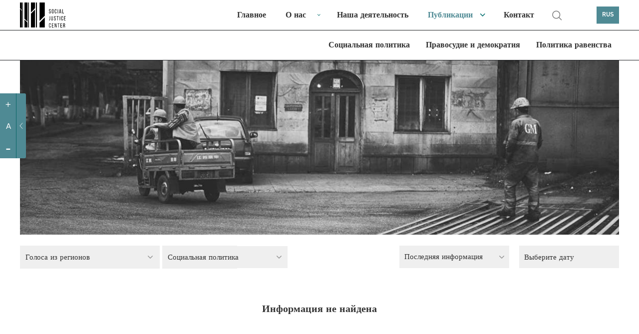

--- FILE ---
content_type: text/html; charset=UTF-8
request_url: https://socialjustice.org.ge/ru/topic?subtype=40&program=2
body_size: 9292
content:
<!DOCTYPE html>
<html xmlns="http://www.w3.org/1999/xhtml" lang="ru">
<head>
    <meta http-equiv="Content-Type" content="text/xhtml; charset=UTF-8" />
    <meta name="viewport" content="width=device-width, initial-scale=1.0, maximum-scale=1.0, user-scalable=no" />
    <meta name="format-detection" content="telephone=no">



    <link rel="shortcut icon" type="image/x-icon" href="https://socialjustice.org.ge/assets/frontend/fav/favicon.ico?v=2"/>
    <link rel="apple-touch-icon" sizes="180x180" href="https://socialjustice.org.ge/assets/frontend/fav/apple-touch-icon.png">
    <link rel="icon" type="image/png" sizes="32x32" href="https://socialjustice.org.ge/assets/frontend/fav/favicon-32x32.png">
    <link rel="icon" type="image/png" sizes="16x16" href="https://socialjustice.org.ge/favicon-16x16.png">
    <link rel="mask-icon" href="https://socialjustice.org.ge/assets/frontend/fav/safari-pinned-tab.svg&quot; color=&quot;#4f8a94">
    <meta name="msapplication-TileColor" content="#4f8a94">
    <meta name="theme-color" content="#ffffff">
    <meta name="application-name" content="Центр социальной справедливости"/>
    <meta name="msapplication-TileColor" content="#FFFFFF" />
    <meta name="msapplication-TileImage" content="https://socialjustice.org.ge/assets/frontend/fav/mstile-144x144.png" />
    <meta name="msapplication-square70x70logo" content="https://socialjustice.org.ge/assets/frontend/fav/mstile-70x70.png" />
    <meta name="msapplication-square150x150logo" content="https://socialjustice.org.ge/assets/frontend/fav/mstile-150x150.png" />
    <meta name="msapplication-wide310x150logo" content="https://socialjustice.org.ge/assets/frontend/fav/mstile-310x150.png" />
    <meta name="msapplication-square310x310logo" content="https://socialjustice.org.ge/assets/frontend/fav/mstile-310x310.png" />


    <script src="https://ajax.googleapis.com/ajax/libs/jquery/3.1.1/jquery.min.js"></script>
    <script src="https://socialjustice.org.ge/assets/frontend/unitgallery/js/unitegallery.min.js"></script>
    <script src="https://socialjustice.org.ge/assets/frontend/unitgallery/themes/default/ug-theme-default.js"></script>
    <script src="https://socialjustice.org.ge/assets/frontend/js/clamp.js"></script>

    <title>Темы - Центр социальной справедливости</title>
    <meta name="description" content="Мы верим в идею свободного, равноправного и солидарного общества."/>
    <meta property="fb:app_id"      content="129965004315372">
    <meta property="og:url"                content="https://socialjustice.org.ge/ru/topic" />
    <meta property="og:title"              content="Публикации - Центр социальной справедливости" />
    <meta property="og:description"        content="Мы верим в идею свободного, равноправного и солидарного общества." />
    <meta property="og:image"              content="https://socialjustice.org.ge/uploads/programs/covers/1170x350/1617054882_16170548821615456333-161545633332.jpeg"/>
    <meta property='og:image:width' content='470' />
    <meta property='og:image:height' content='300' />



    <link rel="stylesheet" href="https://socialjustice.org.ge/assets/frontend/scrollbar/jquery.scrollbar.css" />
    <link rel="stylesheet" href="https://socialjustice.org.ge/assets/frontend/air-datepicker/css/datepicker.css" />
    <link rel="stylesheet" href="https://socialjustice.org.ge/assets/frontend/css/app.css?v=1.4" />
    <link rel="stylesheet" type="text/css" href="https://socialjustice.org.ge/assets/frontend/slick/slick.css"/>
    <link rel="stylesheet" type="text/css" href="https://socialjustice.org.ge/assets/frontend/slick/slick-theme.css"/>

    <link rel="stylesheet" type="text/css" href="https://socialjustice.org.ge/assets/frontend/unitgallery/css/unite-gallery.css"/>
    <link rel="stylesheet" type="text/css" href="https://socialjustice.org.ge/assets/frontend/unitgallery/themes/default/ug-theme-default.css"/>

    <!-- Global site tag (gtag.js) - Google Analytics -->
    <script async src="https://www.googletagmanager.com/gtag/js?id=UA-115300485-1"></script>
    <script>
        window.dataLayer = window.dataLayer || [];
        function gtag(){dataLayer.push(arguments);}
        gtag('js', new Date());

        gtag('config', 'UA-115300485-1');
    </script>
        <style>
        @media (max-width: 767px){
            div.searh-li {
                display: block !important;
            }
            div.searh-li .search-wrapper.active{
                width: 16.5rem;
            }
        }
    </style>
</head>
<body lang="ru">
<script>
    window.fbAsyncInit = function() {
        FB.init({
            appId      : '129965004315372',
            xfbml      : true,
            version    : 'v2.10'
        });
        FB.AppEvents.logPageView();
    };

    (function(d, s, id){
        var js, fjs = d.getElementsByTagName(s)[0];
        if (d.getElementById(id)) {return;}
        js = d.createElement(s); js.id = id;
        js.src = "//connect.facebook.net/en_US/sdk.js";
        fjs.parentNode.insertBefore(js, fjs);
    }(document, 'script', 'facebook-jssdk'));
</script>





<a class="skip-main" href="#main">[Skip to Content]</a>
<div class="access_container active">
    <div class="access_trigger" title="მცირე მხედველთათვის"></div>
    <div class="access_panel flex">
        <ul class="font-control">
            <li class="more-font-size"><a title="Увеличить шрифт"><p>+</p></a></li>
            <li class="default-font-size"><a title="Стандартный размер шрифта"><p>A</p></a></li>
            <li class="less-font-size"><a title="Уменьшить шрифт"><p>-</p></a></li>
        </ul>
    </div>
</div>
<div class="burger-icon" id="nav-icon3">
    <span></span>
    <span></span>
    <span></span>
</div>
<div class="burger-logo">
    <a href="https://socialjustice.org.ge/ru" title="Emc logo">
        <img src="https://socialjustice.org.ge/assets/frontend/EMC-logo-w-ru.svg" alt="Emc logo" />
    </a>
</div>
<header>
   <div class="container">
        <div class="logo">
            <a href="https://socialjustice.org.ge/ru" title="Emc logo">
                <img src="https://socialjustice.org.ge/assets/frontend/images/EMC-logo-b-ru.svg" alt="Emc logo" />
            </a>
        </div>

       <div class="searh-li"><a href="" class="search" title="search"></a>
           <div class="search-wrapper">
               <form action="" class="search-form" autocomplete="off">
                   <input type="text" placeholder="Поиск" class="search-input" name="keyword" title="search">
               </form>
           </div>
           <span class="close-search"></span>
       </div>
       <nav>

           <ul role="navigation">
               <li><a href="https://socialjustice.org.ge/ru/home" dir="rtl" class="">Главное</a></li>
               <li class="dropdown-menu"><a href="https://socialjustice.org.ge/ru/aboutus" class="">О нас</a>
                   <ul class="sub-menu-nav">
                       <li><a href="https://socialjustice.org.ge/ru/aboutus">Об организации</a></li>
                       <li><a href="https://socialjustice.org.ge/ru/our-team">Команда</a></li>
                       <li><a href="https://socialjustice.org.ge/ru/projects">Проекты</a></li>
                       <li><a href="https://socialjustice.org.ge/ru/donors">Доноры</a></li>
                       <li><a href="https://socialjustice.org.ge/ru/coalitions">Коалиция</a></li>
                       <li><a href="https://socialjustice.org.ge/ru/job-overview">Обзор деятельности</a></li>
                   </ul>
               </li>
               <li><a href="https://socialjustice.org.ge/ru/wwd" class="">Наша деятельность</a></li>
               <li class="dropdown-menu"><a href="https://socialjustice.org.ge/ru/topic" class="active">Публикации</a>
                <ul class="sub-menu-nav">
                    <li class="all-proddd"><a href="https://socialjustice.org.ge/ru/topic">Все</a></li>
                                            <li><a href="https://socialjustice.org.ge/ru/topic?type=11">Объявление</a>
                                                            <ul class="sub-nav-drop">
                                                                    </ul>
                                                    </li>
                                            <li><a href="https://socialjustice.org.ge/ru/topic?type=35">Оценка</a>
                                                            <ul class="sub-nav-drop">
                                                                    </ul>
                                                    </li>
                                            <li><a href="https://socialjustice.org.ge/ru/topic?type=23">Исследование</a>
                                                            <ul class="sub-nav-drop">
                                                                    </ul>
                                                    </li>
                                            <li><a href="https://socialjustice.org.ge/ru/topic?type=22">Отчет</a>
                                                            <ul class="sub-nav-drop">
                                                                    </ul>
                                                    </li>
                                            <li><a href="https://socialjustice.org.ge/ru/topic?type=33">Аналитический документ</a>
                                                            <ul class="sub-nav-drop">
                                                                    </ul>
                                                    </li>
                                            <li><a href="https://socialjustice.org.ge/ru/topic?type=18">Практическое руководство</a>
                                                            <ul class="sub-nav-drop">
                                                                    </ul>
                                                    </li>
                                            <li><a href="https://socialjustice.org.ge/ru/topic?type=19">Перевод</a>
                                                            <ul class="sub-nav-drop">
                                                                    </ul>
                                                    </li>
                                            <li><a href="https://socialjustice.org.ge/ru/topic?type=20">Статья</a>
                                                            <ul class="sub-nav-drop">
                                                                    </ul>
                                                    </li>
                                            <li><a href="https://socialjustice.org.ge/ru/topic?type=17">Точка зрения</a>
                                                            <ul class="sub-nav-drop">
                                                                    </ul>
                                                    </li>
                                            <li><a href="https://socialjustice.org.ge/ru/topic?type=34">Подкаст</a>
                                                            <ul class="sub-nav-drop">
                                                                            <li><a href="https://socialjustice.org.ge/ru/topic?subtype=38">Многие измерения экстрактивизма</a></li>
                                                                            <li><a href="https://socialjustice.org.ge/ru/topic?subtype=39">Потерянные голоса</a></li>
                                                                            <li><a href="https://socialjustice.org.ge/ru/topic?subtype=40">Голоса из регионов</a></li>
                                                                            <li><a href="https://socialjustice.org.ge/ru/topic?subtype=41">Другое</a></li>
                                                                    </ul>
                                                    </li>
                                            <li><a href="https://socialjustice.org.ge/ru/topic?type=13">Видео</a>
                                                            <ul class="sub-nav-drop">
                                                                            <li><a href="https://socialjustice.org.ge/ru/topic?subtype=31">Аналитика</a></li>
                                                                            <li><a href="https://socialjustice.org.ge/ru/topic?subtype=34">Репортаж</a></li>
                                                                            <li><a href="https://socialjustice.org.ge/ru/topic?subtype=35">Документальный фильм</a></li>
                                                                            <li><a href="https://socialjustice.org.ge/ru/topic?subtype=37">&quot;Другой угол&quot;</a></li>
                                                                    </ul>
                                                    </li>
                                            <li><a href="https://socialjustice.org.ge/ru/topic?type=21">Фото</a>
                                                            <ul class="sub-nav-drop">
                                                                    </ul>
                                                    </li>
                                            <li><a href="https://socialjustice.org.ge/ru/topic?type=25">Инфографика</a>
                                                            <ul class="sub-nav-drop">
                                                                    </ul>
                                                    </li>
                                    </ul>
               </li>
               <li><a href="https://socialjustice.org.ge/ru/contact" class="">Контакт</a></li>
               <li class="searh-li"><a href="" class="search" title="search"></a>
                <div class="search-wrapper">
                    <form action="" class="search-form" autocomplete="off">
                    <input type="text" placeholder="Поиск" class="search-input" name="keyword" title="search">
                    </form>
                </div>
                   <span class="close-search"></span>
               </li>
           </ul>
       </nav>
       <div class="leng">
           <a href="#" title="RUS">RUS</a>
           <div class="languages-dropdown">
                                                      <a href="https://socialjustice.org.ge/ka/topic?program=2&amp;subtype=40">GEO</a>
                                                                         <a href="https://socialjustice.org.ge/en/topic?program=2&amp;subtype=40">ENG</a>
                                                                                                           <a href="https://socialjustice.org.ge/az/topic?program=2&amp;subtype=40">AZE</a>
                                                                         <a href="https://socialjustice.org.ge/am/topic?program=2&amp;subtype=40">ARM</a>
                                             </div>
       </div>
   </div>
</header>

<div class="sub-header">
    <div class="container">
        <nav>
                        <ul role="navigation">
                                                        <li><a href="https://socialjustice.org.ge/ru/programs/sotsialuri-uflebebi/products" class="">Социальная политика</a></li>
                                                        <li><a href="https://socialjustice.org.ge/ru/programs/martlmsajuleba-da-demokratia/products" class="">Правосудие и демократия</a></li>
                                                        <li><a href="https://socialjustice.org.ge/ru/programs/tanastsorobis-politika/products" class="">Политика равенства</a></li>
                                                                        </ul>
        </nav>
    </div>
</div>



<div class="burger-menu" id="burger">
    <div class="mobile-menu-wr">
                <div class="mobile-header-social">
            <div class="social-m soc-m-fb"><a target="_blank" href="https://www.facebook.com/socialjustice.org.ge" title="facebook"></a></div>
            <div class="social-m soc-m-tw"><a target="_blank" href="https://twitter.com" title="twitter"></a></div>
            <div class="social-m soc-m-yo"><a target="_blank" href="https://www.youtube.com/user/EMCgeorgia" title="youtube"></a></div>
            <div class="social-m soc-m-li"><a target="_blank" href="https://www.linkedin.com" title="linkedin"></a></div>
            <div class="leng-mobile">
                                                            <a href="https://socialjustice.org.ge/ka/topic?program=2&amp;subtype=40">GEO  |  </a>
                                                                                <a href="https://socialjustice.org.ge/en/topic?program=2&amp;subtype=40">ENG  |  </a>
                                                                                                                    <a href="https://socialjustice.org.ge/az/topic?program=2&amp;subtype=40">AZE  |  </a>
                                                                                <a href="https://socialjustice.org.ge/am/topic?program=2&amp;subtype=40">ARM  </a>
                                                </div>
        </div>
        <ul role="navigation">
            <li><a href="https://socialjustice.org.ge/ru/home" dir="rtl" class="">Главное</a></li>
            <li class="dropdown-menu"><a href="https://socialjustice.org.ge/ru/aboutus" class="">О нас</a>
                <ul class="sub-menu-nav">

                    <li><a href="https://socialjustice.org.ge/ru/aboutus">Об организации</a></li>
                    <li><a href="https://socialjustice.org.ge/ru/our-team">Команда</a></li>
                    <li><a href="https://socialjustice.org.ge/ru/projects">Проекты</a></li>
                    <li><a href="https://socialjustice.org.ge/ru/donors">Доноры</a></li>
                    <li><a href="https://socialjustice.org.ge/ru/coalitions">Коалиция</a></li>
                    <li><a href="https://socialjustice.org.ge/ru/job-overview">Обзор деятельности</a></li>





                </ul>
            </li>
            <li><a href="https://socialjustice.org.ge/ru/wwd" class="">Наша деятельность</a></li>
            <li class="dropdown-menu"><a href="https://socialjustice.org.ge/ru/topic" class="active">Публикации</a>
                <ul class="sub-menu-nav">
                    <li class="all-proddd"><a href="https://socialjustice.org.ge/ru/topic">Все</a></li>
                                            <li class=""><a href="https://socialjustice.org.ge/ru/topic?type=11">Объявление</a>
                                                            <ul class="sub-nav-drop">
                                                                    </ul>
                                                    </li>
                                            <li class=""><a href="https://socialjustice.org.ge/ru/topic?type=35">Оценка</a>
                                                            <ul class="sub-nav-drop">
                                                                    </ul>
                                                    </li>
                                            <li class=""><a href="https://socialjustice.org.ge/ru/topic?type=23">Исследование</a>
                                                            <ul class="sub-nav-drop">
                                                                    </ul>
                                                    </li>
                                            <li class=""><a href="https://socialjustice.org.ge/ru/topic?type=22">Отчет</a>
                                                            <ul class="sub-nav-drop">
                                                                    </ul>
                                                    </li>
                                            <li class=""><a href="https://socialjustice.org.ge/ru/topic?type=33">Аналитический документ</a>
                                                            <ul class="sub-nav-drop">
                                                                    </ul>
                                                    </li>
                                            <li class=""><a href="https://socialjustice.org.ge/ru/topic?type=18">Практическое руководство</a>
                                                            <ul class="sub-nav-drop">
                                                                    </ul>
                                                    </li>
                                            <li class=""><a href="https://socialjustice.org.ge/ru/topic?type=19">Перевод</a>
                                                            <ul class="sub-nav-drop">
                                                                    </ul>
                                                    </li>
                                            <li class=""><a href="https://socialjustice.org.ge/ru/topic?type=20">Статья</a>
                                                            <ul class="sub-nav-drop">
                                                                    </ul>
                                                    </li>
                                            <li class=""><a href="https://socialjustice.org.ge/ru/topic?type=17">Точка зрения</a>
                                                            <ul class="sub-nav-drop">
                                                                    </ul>
                                                    </li>
                                            <li class="dropdown-menu"><a href="https://socialjustice.org.ge/ru/topic?type=34">Подкаст</a>
                                                            <ul class="sub-nav-drop">
                                                                            <li><a href="https://socialjustice.org.ge/ru/topic?subtype=38">Многие измерения экстрактивизма</a></li>
                                                                            <li><a href="https://socialjustice.org.ge/ru/topic?subtype=39">Потерянные голоса</a></li>
                                                                            <li><a href="https://socialjustice.org.ge/ru/topic?subtype=40">Голоса из регионов</a></li>
                                                                            <li><a href="https://socialjustice.org.ge/ru/topic?subtype=41">Другое</a></li>
                                                                    </ul>
                                                    </li>
                                            <li class="dropdown-menu"><a href="https://socialjustice.org.ge/ru/topic?type=13">Видео</a>
                                                            <ul class="sub-nav-drop">
                                                                            <li><a href="https://socialjustice.org.ge/ru/topic?subtype=31">Аналитика</a></li>
                                                                            <li><a href="https://socialjustice.org.ge/ru/topic?subtype=34">Репортаж</a></li>
                                                                            <li><a href="https://socialjustice.org.ge/ru/topic?subtype=35">Документальный фильм</a></li>
                                                                            <li><a href="https://socialjustice.org.ge/ru/topic?subtype=37">&quot;Другой угол&quot;</a></li>
                                                                    </ul>
                                                    </li>
                                            <li class=""><a href="https://socialjustice.org.ge/ru/topic?type=21">Фото</a>
                                                            <ul class="sub-nav-drop">
                                                                    </ul>
                                                    </li>
                                            <li class=""><a href="https://socialjustice.org.ge/ru/topic?type=25">Инфографика</a>
                                                            <ul class="sub-nav-drop">
                                                                    </ul>
                                                    </li>
                                    </ul>
            </li>
            <li class="dropdown-menu"><a>Программные направления</a>
                <ul class="sub-menu-nav">
                                        <li><a href="https://socialjustice.org.ge/ru/programs/sotsialuri-uflebebi" class="">Социальная политика</a></li>
                                            <li><a href="https://socialjustice.org.ge/ru/programs/martlmsajuleba-da-demokratia" class="">Правосудие и демократия</a></li>
                                            <li><a href="https://socialjustice.org.ge/ru/programs/tanastsorobis-politika" class="">Политика равенства</a></li>
                                            <li><a href="https://socialjustice.org.ge/ru/programs/kritikuli-politika" class="">Критическая политика</a></li>
                                    </ul>
            </li>
            <li><a href="https://socialjustice.org.ge/ru/events">События</a></li>
            <li><a href="https://socialjustice.org.ge/ru/vacancies">Вакансия</a></li>
            
            <li><a href="https://socialjustice.org.ge/ru/libraries">Библиотека</a></li>
            <li><a href="#" id="newsletter-mn">Подписаться на новости</a></li>
            <li><a href="https://socialjustice.org.ge/ru/contact" class="">Контакт</a></li>
            <li class="searh-li"><a href="" class="search" title="search"></a>
                <div class="search-wrapper">
                    <form action="" class="search-form" autocomplete="off">
                        <input type="text" placeholder="Поиск" class="search-input" name="keyword" title="search">
                    </form>
                </div>
                <span class="close-search"></span>
            </li>
        </ul>
        
            

            

        
    </div>


</div>





<div class="subscription-popup-wr subscription-popup-wr-newsletter">
    <div class="subscription-popup-inner">
        <div class="close-popup"></div>
        <h1>Подписаться на новости</h1>
        
        <p class="subscribe-success"> Вы успешно подписались</p>
        <form action="" class="newsletter-form scrollbar-inner" method="POST">
            <input type="hidden" name="_token" value="bd5Z0ylwGQkXpDyKbmf4NBTynu37dkgMezU9nPoZ">
            <input type="text" name="email" placeholder="Введите адрес эл. почты" title="Введите адрес эл. почты" class="sub-email">
            <div class="subscribe-top-drowpdown">
                <p class="dr-tm">Темы</p>
                <div class="dropdown-terms-subscribe">
                    <div class="form-group custom-checkbox">
                        <div class="combine-label-input">
                            <input type="checkbox" id="check-all" class="newsletter-all" title="check all">
                            <label for="ckeck-all" class="newsletter-all"></label>
                        </div>
                        <p class="sel-all">Все</p>
                    </div>
                                            <div class="form-group custom-checkbox">
                            <div class="combine-label-input">
                                <input  type ="checkbox" value ="7" title="Права лиц с ограниченными возможностями" id ="Права лиц с ограниченными возможностямиid" name ="subscribedTopics[]" class="temss"/>
                                <label for="Права лиц с ограниченными возможностямиid"> </label>
                            </div>
                            <p>Права лиц с ограниченными возможностями</p>
                        </div>
                                            <div class="form-group custom-checkbox">
                            <div class="combine-label-input">
                                <input  type ="checkbox" value ="9" title="Наркополитика" id ="Наркополитикаid" name ="subscribedTopics[]" class="temss"/>
                                <label for="Наркополитикаid"> </label>
                            </div>
                            <p>Наркополитика</p>
                        </div>
                                            <div class="form-group custom-checkbox">
                            <div class="combine-label-input">
                                <input  type ="checkbox" value ="11" title="Сектор безопасности" id ="Сектор безопасностиid" name ="subscribedTopics[]" class="temss"/>
                                <label for="Сектор безопасностиid"> </label>
                            </div>
                            <p>Сектор безопасности</p>
                        </div>
                                            <div class="form-group custom-checkbox">
                            <div class="combine-label-input">
                                <input  type ="checkbox" value ="15" title="Права женщин" id ="Права женщинid" name ="subscribedTopics[]" class="temss"/>
                                <label for="Права женщинid"> </label>
                            </div>
                            <p>Права женщин</p>
                        </div>
                                            <div class="form-group custom-checkbox">
                            <div class="combine-label-input">
                                <input  type ="checkbox" value ="16" title="Антидискриминационная политика" id ="Антидискриминационная политикаid" name ="subscribedTopics[]" class="temss"/>
                                <label for="Антидискриминационная политикаid"> </label>
                            </div>
                            <p>Антидискриминационная политика</p>
                        </div>
                                            <div class="form-group custom-checkbox">
                            <div class="combine-label-input">
                                <input  type ="checkbox" value ="18" title="Свобода религии" id ="Свобода религииid" name ="subscribedTopics[]" class="temss"/>
                                <label for="Свобода религииid"> </label>
                            </div>
                            <p>Свобода религии</p>
                        </div>
                                            <div class="form-group custom-checkbox">
                            <div class="combine-label-input">
                                <input  type ="checkbox" value ="19" title="Судебная система" id ="Судебная системаid" name ="subscribedTopics[]" class="temss"/>
                                <label for="Судебная системаid"> </label>
                            </div>
                            <p>Судебная система</p>
                        </div>
                                            <div class="form-group custom-checkbox">
                            <div class="combine-label-input">
                                <input  type ="checkbox" value ="20" title="Право на жилище" id ="Право на жилищеid" name ="subscribedTopics[]" class="temss"/>
                                <label for="Право на жилищеid"> </label>
                            </div>
                            <p>Право на жилище</p>
                        </div>
                                            <div class="form-group custom-checkbox">
                            <div class="combine-label-input">
                                <input  type ="checkbox" value ="21" title="Правоохранительная система" id ="Правоохранительная системаid" name ="subscribedTopics[]" class="temss"/>
                                <label for="Правоохранительная системаid"> </label>
                            </div>
                            <p>Правоохранительная система</p>
                        </div>
                                            <div class="form-group custom-checkbox">
                            <div class="combine-label-input">
                                <input  type ="checkbox" value ="22" title="Этнические меньшинства" id ="Этнические меньшинстваid" name ="subscribedTopics[]" class="temss"/>
                                <label for="Этнические меньшинстваid"> </label>
                            </div>
                            <p>Этнические меньшинства</p>
                        </div>
                                            <div class="form-group custom-checkbox">
                            <div class="combine-label-input">
                                <input  type ="checkbox" value ="23" title="Социальная справедливость" id ="Социальная справедливостьid" name ="subscribedTopics[]" class="temss"/>
                                <label for="Социальная справедливостьid"> </label>
                            </div>
                            <p>Социальная справедливость</p>
                        </div>
                                            <div class="form-group custom-checkbox">
                            <div class="combine-label-input">
                                <input  type ="checkbox" value ="24" title="Социальные движения" id ="Социальные движенияid" name ="subscribedTopics[]" class="temss"/>
                                <label for="Социальные движенияid"> </label>
                            </div>
                            <p>Социальные движения</p>
                        </div>
                                            <div class="form-group custom-checkbox">
                            <div class="combine-label-input">
                                <input  type ="checkbox" value ="25" title="Право на труд" id ="Право на трудid" name ="subscribedTopics[]" class="temss"/>
                                <label for="Право на трудid"> </label>
                            </div>
                            <p>Право на труд</p>
                        </div>
                                            <div class="form-group custom-checkbox">
                            <div class="combine-label-input">
                                <input  type ="checkbox" value ="26" title="Права ЛГБТ сообщества" id ="Права ЛГБТ сообществаid" name ="subscribedTopics[]" class="temss"/>
                                <label for="Права ЛГБТ сообществаid"> </label>
                            </div>
                            <p>Права ЛГБТ сообщества</p>
                        </div>
                                            <div class="form-group custom-checkbox">
                            <div class="combine-label-input">
                                <input  type ="checkbox" value ="27" title="Уголовное правосудие" id ="Уголовное правосудиеid" name ="subscribedTopics[]" class="temss"/>
                                <label for="Уголовное правосудиеid"> </label>
                            </div>
                            <p>Уголовное правосудие</p>
                        </div>
                                            <div class="form-group custom-checkbox">
                            <div class="combine-label-input">
                                <input  type ="checkbox" value ="28" title="Критическая феминистская мысль" id ="Критическая феминистская мысльid" name ="subscribedTopics[]" class="temss"/>
                                <label for="Критическая феминистская мысльid"> </label>
                            </div>
                            <p>Критическая феминистская мысль</p>
                        </div>
                                            <div class="form-group custom-checkbox">
                            <div class="combine-label-input">
                                <input  type ="checkbox" value ="29" title="Деколониальные перспективы" id ="Деколониальные перспективыid" name ="subscribedTopics[]" class="temss"/>
                                <label for="Деколониальные перспективыid"> </label>
                            </div>
                            <p>Деколониальные перспективы</p>
                        </div>
                                            <div class="form-group custom-checkbox">
                            <div class="combine-label-input">
                                <input  type ="checkbox" value ="30" title="Другое" id ="Другоеid" name ="subscribedTopics[]" class="temss"/>
                                <label for="Другоеid"> </label>
                            </div>
                            <p>Другое</p>
                        </div>
                                            <div class="form-group custom-checkbox">
                            <div class="combine-label-input">
                                <input  type ="checkbox" value ="31" title="Зеленая политика" id ="Зеленая политикаid" name ="subscribedTopics[]" class="temss"/>
                                <label for="Зеленая политикаid"> </label>
                            </div>
                            <p>Зеленая политика</p>
                        </div>
                                            <div class="form-group custom-checkbox">
                            <div class="combine-label-input">
                                <input  type ="checkbox" value ="32" title="Политика и права человека в конфликтных регионах" id ="Политика и права человека в конфликтных регионахid" name ="subscribedTopics[]" class="temss"/>
                                <label for="Политика и права человека в конфликтных регионахid"> </label>
                            </div>
                            <p>Политика и права человека в конфликтных регионах</p>
                        </div>
                                            <div class="form-group custom-checkbox">
                            <div class="combine-label-input">
                                <input  type ="checkbox" value ="33" title="Социальное обеспечение" id ="Социальное обеспечениеid" name ="subscribedTopics[]" class="temss"/>
                                <label for="Социальное обеспечениеid"> </label>
                            </div>
                            <p>Социальное обеспечение</p>
                        </div>
                                    </div>
            </div>
            <div class="right-side-news-letter">
                <p class="diverse">Разное</p>
                <div class="diverse-checkboxes">
                            <div class="form-group custom-checkbox">
                    <div class="combine-label-input">
                        <input type ="checkbox" value ="vacancy" id ="vacancyid" name ="models[vacancy]" title="vacancy" class="temss" />
                        <label for="vacancyid"> </label>
                    </div>
                    <p>Вакансия</p>
                </div>
                            <div class="form-group custom-checkbox">
                    <div class="combine-label-input">
                        <input type ="checkbox" value ="event" id ="eventid" name ="models[event]" title="event" class="temss" />
                        <label for="eventid"> </label>
                    </div>
                    <p>Событие</p>
                </div>
                            <div class="form-group custom-checkbox">
                    <div class="combine-label-input">
                        <input type ="checkbox" value ="donate" id ="donateid" name ="models[donate]" title="donate" class="temss" />
                        <label for="donateid"> </label>
                    </div>
                    <p>Донация</p>
                </div>
                            <div class="form-group custom-checkbox">
                    <div class="combine-label-input">
                        <input type ="checkbox" value ="ourjob" id ="ourjobid" name ="models[ourjob]" title="ourjob" class="temss" />
                        <label for="ourjobid"> </label>
                    </div>
                    <p>Обзор деятельности</p>
                </div>
                            </div>
            </div>
            <button type="submit">Подписка</button>
        </form>
    </div>
</div><div class="subscription-popup-wr breaking-news-modal">
    <div class="subscription-popup-inner">
        <div class="close-popup close-breaking-news"></div>

        <div class="breaking-news-head">
            <a href="#" class="breaking-news">
                <svg width="7" height="7" viewBox="0 0 7 7" fill="none" xmlns="http://www.w3.org/2000/svg"
                     class="blinking">
                    <rect width="7" height="7" fill="#4F8A94"/>
                </svg>
                საერთო ცხელი ხაზი
            </a>
        </div>

        <section class="article-section ">
            <div class="container-whole breaking-news-container wrapper-scrollbar scrollbar-inner">
                <div class="article-title">
                    <h1 class="art-ti-h"> აქციის მონაწილეების საყურადღებოდ! საერთო ცხელი ხაზი +995 577 07 05 63 </h1>
                    <div class="author-wrapper">
                        <p>
                            <time>24 Май 2024</time>
                        </p>
                    </div>
                </div>
                <div class="article-content">
                    <div class="article-block">
                        <div class="article-text">
                            
                            
                                
                            
                            
                            <p>&nbsp;</p>
<p class="important-content">&nbsp;საერთო ცხელი ხაზი +995 577 07 05 63</p>
<p><img class="fm-uploaded-image" style="max-width: 100%;" src="/uploads/editor/images/1716542851_1716542851435442384-368164906224130-8440883683853439315-n.jpg" /></p>

                                                    </div>
                    </div>
                </div>
            </div>
        </section>
    </div>
</div>

<script>
    $(document).ready(function() {
        $('.breaking-news-container').scrollbar();
    });
</script><div class="page-whole-wrapper" id="main">

    <section class="topic-head">
        <div class="container">
            <div class="topc-cover" style="background-image: url('https://socialjustice.org.ge/uploads/programs/covers/1170x350/1617054882_16170548821615456333-161545633332.jpeg')">

            </div>
        </div>
    </section>
    <div class="container">
        <div class="filter-components-wrapper topic-page-filter">
            <div class="filter-wrapper">
                    <div class="topic-cat-dropdown">
                    <a class="chosaproduct">
                                                                                                                                                                                                                                                                                                                                                                                                                                                                                                Голоса из регионов
                                                                                                                                                
                    </a>
                    <ul class="">
                                                                                                <li><a href="https://socialjustice.org.ge/ru/topic?program=2&amp;type=11">Объявление</a>
                                                                           </li>
                                
                                                                                                <li><a href="https://socialjustice.org.ge/ru/topic?program=2&amp;type=35">Оценка</a>
                                                                           </li>
                                
                                                                                                <li><a href="https://socialjustice.org.ge/ru/topic?program=2&amp;type=23">Исследование</a>
                                                                           </li>
                                
                                                                                                <li><a href="https://socialjustice.org.ge/ru/topic?program=2&amp;type=22">Отчет</a>
                                                                           </li>
                                
                                                                                                <li><a href="https://socialjustice.org.ge/ru/topic?program=2&amp;type=33">Аналитический документ</a>
                                                                           </li>
                                
                                                                                                <li><a href="https://socialjustice.org.ge/ru/topic?program=2&amp;type=18">Практическое руководство</a>
                                                                           </li>
                                
                                                                                                <li><a href="https://socialjustice.org.ge/ru/topic?program=2&amp;type=19">Перевод</a>
                                                                           </li>
                                
                                                                                                <li><a href="https://socialjustice.org.ge/ru/topic?program=2&amp;type=20">Статья</a>
                                                                           </li>
                                
                                                                                                <li><a href="https://socialjustice.org.ge/ru/topic?program=2&amp;type=17">Точка зрения</a>
                                                                           </li>
                                
                                                                                                <li><a href="https://socialjustice.org.ge/ru/topic?program=2&amp;type=34">Подкаст</a>
                                                                                   <ul class="topic-inside-drop">
                                                                                                                                                           <li><a href="https://socialjustice.org.ge/ru/topic?program=2&amp;subtype=38">Многие измерения экстрактивизма</a></li>
                                                                                                                                                                                                               <li><a href="https://socialjustice.org.ge/ru/topic?program=2&amp;subtype=39">Потерянные голоса</a></li>
                                                                                                                                                                                                                                                                                                                  <li><a href="https://socialjustice.org.ge/ru/topic?program=2&amp;subtype=41">Другое</a></li>
                                                                                                                                               </ul>
                                                                            </li>
                                
                                                                                                <li><a href="https://socialjustice.org.ge/ru/topic?program=2&amp;type=13">Видео</a>
                                                                                   <ul class="topic-inside-drop">
                                                                                                                                                           <li><a href="https://socialjustice.org.ge/ru/topic?program=2&amp;subtype=31">Аналитика</a></li>
                                                                                                                                                                                                               <li><a href="https://socialjustice.org.ge/ru/topic?program=2&amp;subtype=34">Репортаж</a></li>
                                                                                                                                                                                                               <li><a href="https://socialjustice.org.ge/ru/topic?program=2&amp;subtype=35">Документальный фильм</a></li>
                                                                                                                                                                                                               <li><a href="https://socialjustice.org.ge/ru/topic?program=2&amp;subtype=37">&quot;Другой угол&quot;</a></li>
                                                                                                                                               </ul>
                                                                            </li>
                                
                                                                                                <li><a href="https://socialjustice.org.ge/ru/topic?program=2&amp;type=21">Фото</a>
                                                                           </li>
                                
                                                                                                <li><a href="https://socialjustice.org.ge/ru/topic?program=2&amp;type=25">Инфографика</a>
                                                                           </li>
                                
                                                    <li class="all-proddd"><a href="https://socialjustice.org.ge/ru/topic?program=2&amp;type=0">Все</a></li>
                    </ul>
                </div>

                <div class="topic-drop-down">
                    <div class="current-topic">
                        <a  class="second-bg-curr-top" style="width: 25rem; white-space: nowrap; text-overflow: ellipsis; overflow: hidden;" aria-haspopup="true"> Социальная политика</a>

                        <div class="all-topic">
                                                                                        <ul>
                                    <li><a href="https://socialjustice.org.ge/ru/topic?program=2&amp;subtype=40" class="topic-dropdown-titles">Социальная политика</a></li>
                                                                            <li><a class="forPjax" href="https://socialjustice.org.ge/ru/topic?subtype=40&amp;topic=7">Права лиц с ограниченными возможностями</a></li>
                                                                            <li><a class="forPjax" href="https://socialjustice.org.ge/ru/topic?subtype=40&amp;topic=20">Право на жилище</a></li>
                                                                            <li><a class="forPjax" href="https://socialjustice.org.ge/ru/topic?subtype=40&amp;topic=25">Право на труд</a></li>
                                                                            <li><a class="forPjax" href="https://socialjustice.org.ge/ru/topic?subtype=40&amp;topic=31">Зеленая политика</a></li>
                                                                            <li><a class="forPjax" href="https://socialjustice.org.ge/ru/topic?subtype=40&amp;topic=33">Социальное обеспечение</a></li>
                                                                    </ul>
                                                            <ul>
                                    <li><a href="https://socialjustice.org.ge/ru/topic?program=3&amp;subtype=40" class="topic-dropdown-titles">Правосудие и демократия</a></li>
                                                                            <li><a class="forPjax" href="https://socialjustice.org.ge/ru/topic?subtype=40&amp;topic=9">Наркополитика</a></li>
                                                                            <li><a class="forPjax" href="https://socialjustice.org.ge/ru/topic?subtype=40&amp;topic=11">Сектор безопасности</a></li>
                                                                            <li><a class="forPjax" href="https://socialjustice.org.ge/ru/topic?subtype=40&amp;topic=19">Судебная система</a></li>
                                                                            <li><a class="forPjax" href="https://socialjustice.org.ge/ru/topic?subtype=40&amp;topic=21">Правоохранительная система</a></li>
                                                                            <li><a class="forPjax" href="https://socialjustice.org.ge/ru/topic?subtype=40&amp;topic=27">Уголовное правосудие</a></li>
                                                                    </ul>
                                                            <ul>
                                    <li><a href="https://socialjustice.org.ge/ru/topic?program=1&amp;subtype=40" class="topic-dropdown-titles">Политика равенства</a></li>
                                                                            <li><a class="forPjax" href="https://socialjustice.org.ge/ru/topic?subtype=40&amp;topic=15">Права женщин</a></li>
                                                                            <li><a class="forPjax" href="https://socialjustice.org.ge/ru/topic?subtype=40&amp;topic=16">Антидискриминационная политика</a></li>
                                                                            <li><a class="forPjax" href="https://socialjustice.org.ge/ru/topic?subtype=40&amp;topic=18">Свобода религии</a></li>
                                                                            <li><a class="forPjax" href="https://socialjustice.org.ge/ru/topic?subtype=40&amp;topic=22">Этнические меньшинства</a></li>
                                                                            <li><a class="forPjax" href="https://socialjustice.org.ge/ru/topic?subtype=40&amp;topic=26">Права ЛГБТ сообщества</a></li>
                                                                            <li><a class="forPjax" href="https://socialjustice.org.ge/ru/topic?subtype=40&amp;topic=28">Критическая феминистская мысль</a></li>
                                                                            <li><a class="forPjax" href="https://socialjustice.org.ge/ru/topic?subtype=40&amp;topic=32">Политика и права человека в конфликтных регионах</a></li>
                                                                    </ul>
                                                            <ul>
                                    <li><a href="https://socialjustice.org.ge/ru/topic?program=4&amp;subtype=40" class="topic-dropdown-titles">Критическая политика</a></li>
                                                                            <li><a class="forPjax" href="https://socialjustice.org.ge/ru/topic?subtype=40&amp;topic=23">Социальная справедливость</a></li>
                                                                            <li><a class="forPjax" href="https://socialjustice.org.ge/ru/topic?subtype=40&amp;topic=24">Социальные движения</a></li>
                                                                            <li><a class="forPjax" href="https://socialjustice.org.ge/ru/topic?subtype=40&amp;topic=29">Деколониальные перспективы</a></li>
                                                                    </ul>
                            
                            <h1 class="all-topic-title"><a class="forPjax" href="https://socialjustice.org.ge/ru/topic">Все</a></h1>
                        </div>
                    </div>
                </div>
                                <div class="sort-wrapper">
                    <div class="sort-by-date">
                        <a class="sbd">Последняя информация</a>
                        <ul>
                                                            <li><a href="https://socialjustice.org.ge/ru/topic?program=2&amp;subtype=40&amp;order=asc">Старая информация</a></li>
                            
                        </ul>
                    </div>
                    <div class="choose-date-wr pr-datepick-st">
                        <input type='text' placeholder="Выберите дату"  class='datepicker-here' data-date-format="dd-mm-yyyy" data-language='en'  title="Выберите дату" />
                        <div class="clear-date"></div>
                    </div>
                </div>

            </div>
        </div>
    </div>

    <section class="topic-content">
        <div class="container">
            <div class="content topic-page-content topic-page-container">
                                     <h1 class="not-found">Информация не найдена</h1>
                
                

                    
                    
                    
                        
                        
                        
                        
                        

                    

                

            </div>

        </div>
    </section>



</div>


<a href="https://www.facebook.com/socialjustice.org.ge" target="_blank"><div class="scroll-top-button facebook"></div></a>
<a href="https://twitter.com/sjccenter" target="_blank"><div class="scroll-top-button twitter"></div></a>
<a href="https://www.youtube.com/user/EMCgeorgia" target="_blank"><div class="scroll-top-button youtube"></div></a>
<a href="https://linkedin.com/in/social-justice-center-97b6a983" target="_blank"><div class="scroll-top-button linkedin"></div></a>
<div class="scroll-top-button line"></div>
<div class="scroll-top-button"></div>
<div class="adaptive-popup">
    <div class="adaptive-popup-inner">
        <div class="close-adaptive-popup"></div>
        <div class="adaptive-popup-desc">
            <p>Инструкция</p>
            <ul>
                <li>Для движения вперёд нажмите клавишу „tab“</li>
                <li>Для движения назад используйте комбинацию клавиш „shift+tab“</li>
            </ul>
        </div>
    </div>
</div>
<footer>
    <div class="container">
        <div class="footer-left-side">
            <div class="white-logo">
                <a href="" title="Emc logo">
                    <img src="https://socialjustice.org.ge/assets/frontend/EMC-logo-w-ru.svg" alt="Emc logo" />
                </a>
            </div>
            <div class="contact-info-footer">
                <span>Эл. почта</span>
                <p><a href="/cdn-cgi/l/email-protection" class="__cf_email__" data-cfemail="ff96919990bf8c909c969e93958a8c8b969c9ad1908d98d1989a">[email&#160;protected]</a></p>
                <span>Телефон</span>
                <a href="tel:+995 599 65 66 11">+995 599 65 66 11</a>
                <span>Адрес</span>
                <p></p>
            </div>
        </div>
        <div class="socials-footer">
            <ul>
                <li class="social-ic social-fb"><a target="_blank" href="https://www.facebook.com/socialjustice.org.ge" title="Facebook"><div></div></a></li>
                <li class="social-ic social-tw"><a target="_blank" href="https://twitter.com/sjccenter" title="Twitter"><div></div></a></li>
                <li class="social-ic social-yt"><a target="_blank" href="https://www.youtube.com/user/EMCgeorgia" title="YouTube"><div></div></a></li>
                <li class="social-ic social-li"><a target="_blank" href="https://www.linkedin.com" title="LinkedIn"><div></div></a></li>
            </ul>
        </div>
        <div class="website-is-adaptive">
            <p>Веб-страница адаптирована</p>
        </div>
        <div class="footer-newsletter">
            <div class="newsletter-input-wrapper">
                <input id="n-btn-2" type="text" placeholder="Эл. почта" title="Эл. почта">
                <button data-btn="n-btn-2">Подписка</button>
            </div>
        </div>
        <div class="center-lists">
        <ul>
            <p>
                Организация
            </p>
            <li><a href="https://socialjustice.org.ge/ru/aboutus">О нас</a></li>
            <li><a href="https://socialjustice.org.ge/ru/our-team">Команда</a></li>
            <li><a href="https://socialjustice.org.ge/ru/projects">Проекты</a></li>
            <li><a href="https://socialjustice.org.ge/ru/donors">Доноры</a></li>
            <li><a href="https://socialjustice.org.ge/ru/coalitions">Коалиция</a></li>
            <li><a href="https://socialjustice.org.ge/ru/job-overview">Обзор деятельности</a></li>
        </ul>

        
            
                
            
            
            
            
            
            
            
        

            <ul class="third-componont">
                <p>
                    Разное
                </p>
                <li><a href="https://socialjustice.org.ge/ru/events">События</a></li>
                <li><a href="https://socialjustice.org.ge/ru/vacancies">Вакансия</a></li>
                
                <li><a href="https://socialjustice.org.ge/ru/libraries">Библиотека</a></li>

            </ul>


        </div>
    </div>
</footer>





<script data-cfasync="false" src="/cdn-cgi/scripts/5c5dd728/cloudflare-static/email-decode.min.js"></script><script src="https://socialjustice.org.ge/assets/frontend/js/main.js"></script>
<script type="text/javascript" src="https://socialjustice.org.ge/assets/frontend/slick/slick.js"></script>
<script type="text/javascript" src="https://socialjustice.org.ge/assets/frontend/scrollbar/jquery.scrollbar.min.js"></script>
<script>
    $('.search-form').on('submit', function(e) {
        e.preventDefault();
        var url = $(this).find('.search-input').val();
        url = "https://socialjustice.org.ge/ru/search"+"?q="+url;
        window.location.href = url;
    });

    var activemenu =  localStorage.getItem('ActiveMenu');
    if(activemenu == 1) {
        $('.access_container').removeClass('active');
    }

    $('.mob-prog-nav-slick').slick({
        infinite: true,
        speed: 300,
        slidesToShow: 1,
        centerMode: true,
        variableWidth: true
    });
</script>
    <script src="https://socialjustice.org.ge/assets/frontend/air-datepicker/js/datepicker.min.js"></script>
    <script src="https://socialjustice.org.ge/assets/frontend/air-datepicker/js/i18n/datepicker.ka.js"></script>
    <script>
        
        $('body').mouseup(function (e) {
            var popup = $(e.target).attr('class');
            if( $('.current-topic').hasClass('active')) {
                var popup = $(e.target).attr('class');
                if(popup == 'second-bg-curr-top' || popup == 'inside-down-arrow') {
                    $('.current-topic').removeClass('active');
                }
                if(popup != 'all-topic-title' && popup != 'all-topic' && popup.length > 1) {
                    $('.current-topic').removeClass('active');
                }
            } else if (popup == 'second-bg-curr-top' || popup == 'inside-down-arrow') {
                $('.current-topic').toggleClass('active');
                $('.topic-cat-dropdown').removeClass('active');
                $('.sort-by-date').removeClass('active');
            }

        });

        $('.sort-by-date').click(function () {
           $(this).toggleClass('active');
            $('.topic-cat-dropdown').removeClass('active');
            $('.current-topic').removeClass('active');
        });
        $('.topic-cat-dropdown').click(function () {
           $(this).toggleClass('active');
            $('.sort-by-date').removeClass('active');
            $('.current-topic').removeClass('active');
        });
        $('.datepicker-here').click(function () {
            $('.topic-cat-dropdown').removeClass('active');
            $('.sort-by-date').removeClass('active');
            $('.current-topic').removeClass('active');
        });

var pickerReady = false;
var $datePicker = $('.datepicker-here');
var $clearDate = $('.clear-date');
$datePicker.datepicker({
    onSelect: function(dateText) {
        if(pickerReady)
            location.href = getFilteredUrl('date', dateText);
    }
});

$clearDate.click(function(){
    $datePicker.datepicker().data('datepicker').clear();
});

$datePicker.datepicker().data('datepicker').selectDate(getDate() ? new Date(getDate()) : null);
if($datePicker.val()){
    $clearDate.show();
} else {
    $clearDate.hide();
}
pickerReady = true;

function getFilteredUrl(type, value){
    var eachVal = false;
    var eachVal2 = false;
    var par = type + '=' + value;
    var fullUrl = window.location.href;
    var url = location.protocol + '//' + location.host + location.pathname;

    if(fullUrl.indexOf('?') < 0){
        return fullUrl + '?' + par;
    }
    var rest = fullUrl.substr(fullUrl.indexOf('?')+1, fullUrl.length);
    var array = rest.split("&");
    $.each(array, function(key, item){
        var subArray = item.split('=');
        if (type === 'program' && subArray[0] === 'topic'){
            array.splice(key, 1);
        }
        if (type === 'topic' && subArray[0] === 'program'){
            array.splice(key, 1);
        }
        if (subArray[0] === 'page'){
            array.splice(key, 1);
        }
        if (subArray[0] === type){
            if(value === 0 || value === ''){
                array.splice(key, 1);
                array = array.join('&');
                eachVal2 = url + '?' + array;
            }
            if(!eachVal2){
                subArray[1] = value;
                array[key] = subArray.join('=');
                array = array.join('&');
                eachVal =  url + '?' + array;
            }
        }
    });
    if(eachVal2){
        return eachVal2;
    }
    if(eachVal){
        return eachVal;
    }
    array.push(type + '=' + value);
    array = array.join('&');
    return url + '?' + array;
}
function getDate(){
    var fullUrl = window.location.href;

    if(fullUrl.indexOf('?') < 0){
        return false;
    }
    var rest = fullUrl.substr(fullUrl.indexOf('?')+1, fullUrl.length);
    var dateIndex = rest.indexOf('date');
    if(dateIndex >= 0){
        var givenDate = rest.substr(dateIndex + 5, 10);
        var day = givenDate.substr(0,2);
        var month = givenDate.substr(3,2);
        var year = givenDate.substr(6,4);
        var myDate = month+'/'+day+'/'+year;
        myDate = new Date(myDate);
        myDate = (myDate.getMonth() + 1) + '-' + myDate.getDate()  + '-' +  myDate.getFullYear();
        return myDate;
    }
    return false;
}

    </script>
<script>
    $('.fb-share-button').click(function (e) {
        e.preventDefault();
        FB.ui({
            method: 'share_open_graph',
            action_type: 'og.shares',
            action_properties: JSON.stringify({
                object: {
                    'og:url': window.location.href,
                    'og:title': $('meta[property="og:title"]').attr("content"),
                    'og:description': $('meta[property="og:description"]').attr("content"),
                    'og:image': $('meta[property="og:image"]').attr("content")
                }
            })
        },
        function (response) {
        });
    });
</script>
<script defer src="https://static.cloudflareinsights.com/beacon.min.js/vcd15cbe7772f49c399c6a5babf22c1241717689176015" integrity="sha512-ZpsOmlRQV6y907TI0dKBHq9Md29nnaEIPlkf84rnaERnq6zvWvPUqr2ft8M1aS28oN72PdrCzSjY4U6VaAw1EQ==" data-cf-beacon='{"version":"2024.11.0","token":"e2a14808cd2f4725bac362e26678c569","r":1,"server_timing":{"name":{"cfCacheStatus":true,"cfEdge":true,"cfExtPri":true,"cfL4":true,"cfOrigin":true,"cfSpeedBrain":true},"location_startswith":null}}' crossorigin="anonymous"></script>
</body>
</html>
